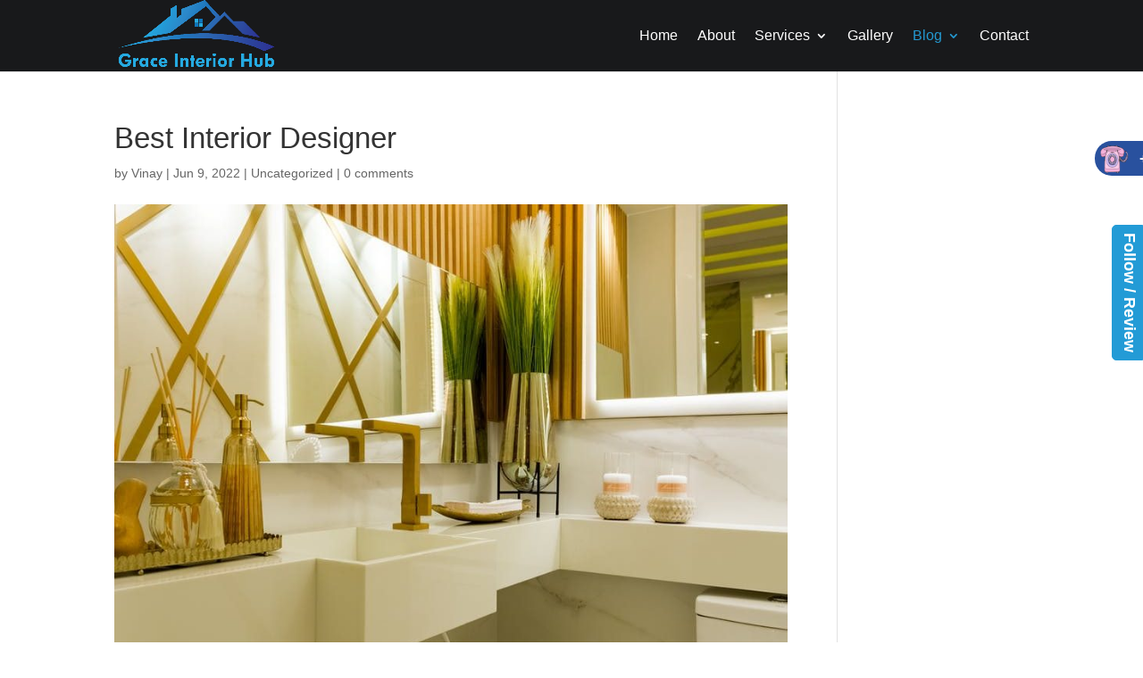

--- FILE ---
content_type: text/html; charset=UTF-8
request_url: https://graceinteriorhub.com/best-interior-designing-and-development-company-in-gorakhpur/
body_size: 12135
content:
<!DOCTYPE html><html lang="en-US"><head>  <script async src="https://www.googletagmanager.com/gtag/js?id=UA-172454234-1"></script> <script>window.dataLayer = window.dataLayer || [];
  function gtag(){dataLayer.push(arguments);}
  gtag('js', new Date());

  gtag('config', 'UA-172454234-1');</script> <meta charset="UTF-8" /><meta name="google-site-verification" content="wkflgqcR0-qRpfRIkOed3I1txVfSN4FvzcMSSkRc_Qs" /><meta http-equiv="X-UA-Compatible" content="IE=edge"><link rel="pingback" href="https://graceinteriorhub.com/xmlrpc.php" /> <script type="text/javascript">document.documentElement.className = 'js';</script> <meta name='robots' content='index, follow, max-image-preview:large, max-snippet:-1, max-video-preview:-1' /> <script type="text/javascript">let jqueryParams=[],jQuery=function(r){return jqueryParams=[...jqueryParams,r],jQuery},$=function(r){return jqueryParams=[...jqueryParams,r],$};window.jQuery=jQuery,window.$=jQuery;let customHeadScripts=!1;jQuery.fn=jQuery.prototype={},$.fn=jQuery.prototype={},jQuery.noConflict=function(r){if(window.jQuery)return jQuery=window.jQuery,$=window.jQuery,customHeadScripts=!0,jQuery.noConflict},jQuery.ready=function(r){jqueryParams=[...jqueryParams,r]},$.ready=function(r){jqueryParams=[...jqueryParams,r]},jQuery.load=function(r){jqueryParams=[...jqueryParams,r]},$.load=function(r){jqueryParams=[...jqueryParams,r]},jQuery.fn.ready=function(r){jqueryParams=[...jqueryParams,r]},$.fn.ready=function(r){jqueryParams=[...jqueryParams,r]};</script> <link media="all" href="https://graceinteriorhub.com/wp-content/cache/autoptimize/css/autoptimize_f4b8ecacf8c6224c326eb8d22cd3dcb5.css" rel="stylesheet"><title>Best interior designer in gorakhpur | grarce interior hub</title><meta name="description" content="Grace Interior Gorakhpur&#039;s best interior designer, transforming spaces with unparalleled creativity." /><link rel="canonical" href="https://graceinteriorhub.com/best-interior-designing-and-development-company-in-gorakhpur/" /><meta property="og:locale" content="en_US" /><meta property="og:type" content="article" /><meta property="og:title" content="Interior designers gorakhpur" /><meta property="og:description" content="Grace Interior Hub Gorakhpur&#039;s top interior designer, transforming spaces with unparalleled creativity" /><meta property="og:url" content="https://graceinteriorhub.com/best-interior-designing-and-development-company-in-gorakhpur/" /><meta property="og:site_name" content="Grace Interior Hub" /><meta property="article:published_time" content="2022-06-09T07:25:25+00:00" /><meta property="article:modified_time" content="2024-07-17T11:51:58+00:00" /><meta property="og:image" content="https://graceinteriorhub.com/wp-content/uploads/2020/07/FB_IMG_1593329077268.jpg" /><meta property="og:image:width" content="720" /><meta property="og:image:height" content="472" /><meta property="og:image:type" content="image/jpeg" /><meta name="author" content="Vinay" /><meta name="twitter:card" content="summary_large_image" /><meta name="twitter:label1" content="Written by" /><meta name="twitter:data1" content="Vinay" /><meta name="twitter:label2" content="Est. reading time" /><meta name="twitter:data2" content="4 minutes" /> <script type="application/ld+json" class="yoast-schema-graph">{"@context":"https://schema.org","@graph":[{"@type":"WebPage","@id":"https://graceinteriorhub.com/best-interior-designing-and-development-company-in-gorakhpur/","url":"https://graceinteriorhub.com/best-interior-designing-and-development-company-in-gorakhpur/","name":"Best interior designer in gorakhpur | grarce interior hub","isPartOf":{"@id":"https://graceinteriorhub.com/#website"},"primaryImageOfPage":{"@id":"https://graceinteriorhub.com/best-interior-designing-and-development-company-in-gorakhpur/#primaryimage"},"image":{"@id":"https://graceinteriorhub.com/best-interior-designing-and-development-company-in-gorakhpur/#primaryimage"},"thumbnailUrl":"https://graceinteriorhub.com/wp-content/uploads/2021/10/bathroom-designer-3.jpeg","datePublished":"2022-06-09T07:25:25+00:00","dateModified":"2024-07-17T11:51:58+00:00","author":{"@id":"https://graceinteriorhub.com/#/schema/person/ee8c5f21d3f05a588b25083cf39deb1f"},"description":"Grace Interior Gorakhpur's best interior designer, transforming spaces with unparalleled creativity.","breadcrumb":{"@id":"https://graceinteriorhub.com/best-interior-designing-and-development-company-in-gorakhpur/#breadcrumb"},"inLanguage":"en-US","potentialAction":[{"@type":"ReadAction","target":["https://graceinteriorhub.com/best-interior-designing-and-development-company-in-gorakhpur/"]}]},{"@type":"ImageObject","inLanguage":"en-US","@id":"https://graceinteriorhub.com/best-interior-designing-and-development-company-in-gorakhpur/#primaryimage","url":"https://graceinteriorhub.com/wp-content/uploads/2021/10/bathroom-designer-3.jpeg","contentUrl":"https://graceinteriorhub.com/wp-content/uploads/2021/10/bathroom-designer-3.jpeg","width":867,"height":1300,"caption":"Best interior designer in Gorakhpur"},{"@type":"BreadcrumbList","@id":"https://graceinteriorhub.com/best-interior-designing-and-development-company-in-gorakhpur/#breadcrumb","itemListElement":[{"@type":"ListItem","position":1,"name":"Home","item":"https://graceinteriorhub.com/"},{"@type":"ListItem","position":2,"name":"Best Interior Designer"}]},{"@type":"WebSite","@id":"https://graceinteriorhub.com/#website","url":"https://graceinteriorhub.com/","name":"Grace Interior Hub","description":"Grace Interior Hub - Best Interior Designer in Gorakhpur","potentialAction":[{"@type":"SearchAction","target":{"@type":"EntryPoint","urlTemplate":"https://graceinteriorhub.com/?s={search_term_string}"},"query-input":{"@type":"PropertyValueSpecification","valueRequired":true,"valueName":"search_term_string"}}],"inLanguage":"en-US"},{"@type":"Person","@id":"https://graceinteriorhub.com/#/schema/person/ee8c5f21d3f05a588b25083cf39deb1f","name":"Vinay","image":{"@type":"ImageObject","inLanguage":"en-US","@id":"https://graceinteriorhub.com/#/schema/person/image/","url":"https://secure.gravatar.com/avatar/082afb8d11e4a955e950439559a3a399?s=96&d=mm&r=g","contentUrl":"https://secure.gravatar.com/avatar/082afb8d11e4a955e950439559a3a399?s=96&d=mm&r=g","caption":"Vinay"}}]}</script> <link rel='dns-prefetch' href='//www.googletagmanager.com' /><link rel="alternate" type="application/rss+xml" title="Grace Interior Hub &raquo; Feed" href="https://graceinteriorhub.com/feed/" /><link rel="alternate" type="application/rss+xml" title="Grace Interior Hub &raquo; Comments Feed" href="https://graceinteriorhub.com/comments/feed/" /><link rel="alternate" type="application/rss+xml" title="Grace Interior Hub &raquo; Best Interior Designer Comments Feed" href="https://graceinteriorhub.com/best-interior-designing-and-development-company-in-gorakhpur/feed/" /><meta content="Divi Child Theme v.1.0.0" name="generator"/>  <script type="text/javascript" src="https://www.googletagmanager.com/gtag/js?id=GT-PHGHWJ9W" id="google_gtagjs-js" async></script> <script type="text/javascript" id="google_gtagjs-js-after">window.dataLayer = window.dataLayer || [];function gtag(){dataLayer.push(arguments);}
gtag("set","linker",{"domains":["graceinteriorhub.com"]});
gtag("js", new Date());
gtag("set", "developer_id.dZTNiMT", true);
gtag("config", "GT-PHGHWJ9W");</script> <link rel="https://api.w.org/" href="https://graceinteriorhub.com/wp-json/" /><link rel="alternate" title="JSON" type="application/json" href="https://graceinteriorhub.com/wp-json/wp/v2/posts/36599" /><link rel="EditURI" type="application/rsd+xml" title="RSD" href="https://graceinteriorhub.com/xmlrpc.php?rsd" /><meta name="generator" content="WordPress 6.7.4" /><link rel='shortlink' href='https://graceinteriorhub.com/?p=36599' /><link rel="alternate" title="oEmbed (JSON)" type="application/json+oembed" href="https://graceinteriorhub.com/wp-json/oembed/1.0/embed?url=https%3A%2F%2Fgraceinteriorhub.com%2Fbest-interior-designing-and-development-company-in-gorakhpur%2F" /><link rel="alternate" title="oEmbed (XML)" type="text/xml+oembed" href="https://graceinteriorhub.com/wp-json/oembed/1.0/embed?url=https%3A%2F%2Fgraceinteriorhub.com%2Fbest-interior-designing-and-development-company-in-gorakhpur%2F&#038;format=xml" /><meta name="generator" content="Site Kit by Google 1.154.0" /><meta name="viewport" content="width=device-width, initial-scale=1.0, maximum-scale=1.0, user-scalable=0" /><link rel="icon" href="https://graceinteriorhub.com/wp-content/uploads/2020/07/cropped-Webp.net-resizeimage-1-32x32.jpg" sizes="32x32" /><link rel="icon" href="https://graceinteriorhub.com/wp-content/uploads/2020/07/cropped-Webp.net-resizeimage-1-192x192.jpg" sizes="192x192" /><link rel="apple-touch-icon" href="https://graceinteriorhub.com/wp-content/uploads/2020/07/cropped-Webp.net-resizeimage-1-180x180.jpg" /><meta name="msapplication-TileImage" content="https://graceinteriorhub.com/wp-content/uploads/2020/07/cropped-Webp.net-resizeimage-1-270x270.jpg" /></head><body class="post-template-default single single-post postid-36599 single-format-standard et_pb_button_helper_class et_fixed_nav et_show_nav et_pb_show_title et_primary_nav_dropdown_animation_fade et_secondary_nav_dropdown_animation_fade et_header_style_left et_pb_footer_columns_1_2__1_4 et_cover_background et_pb_gutter osx et_pb_gutters3 et_right_sidebar et_divi_theme et-db"><div id="page-container"><header id="main-header" data-height-onload="66"><div class="container clearfix et_menu_container"><div class="logo_container"> <span class="logo_helper"></span> <a href="https://graceinteriorhub.com/"> <img src="https://graceinteriorhub.com/wp-content/uploads/2020/06/final-grace-interior-hub.png" alt="Grace Interior Hub" id="logo" data-height-percentage="100" /> </a></div><div id="et-top-navigation" data-height="66" data-fixed-height="40"><nav id="top-menu-nav"><ul id="top-menu" class="nav"><li id="menu-item-43" class="menu-item menu-item-type-post_type menu-item-object-page menu-item-home menu-item-43"><a href="https://graceinteriorhub.com/">Home</a></li><li id="menu-item-44" class="menu-item menu-item-type-post_type menu-item-object-page menu-item-44"><a href="https://graceinteriorhub.com/about/">About</a></li><li id="menu-item-46" class="menu-item menu-item-type-post_type menu-item-object-page menu-item-has-children menu-item-46"><a href="https://graceinteriorhub.com/services/">Services</a><ul class="sub-menu"><li id="menu-item-47" class="menu-item menu-item-type-post_type menu-item-object-page menu-item-47"><a href="https://graceinteriorhub.com/services/commercial-design/">Commercial Design</a></li><li id="menu-item-36552" class="menu-item menu-item-type-post_type menu-item-object-page menu-item-36552"><a href="https://graceinteriorhub.com/services/restaurant-design/">Restaurant Design</a></li><li id="menu-item-48" class="menu-item menu-item-type-post_type menu-item-object-page menu-item-48"><a href="https://graceinteriorhub.com/services/office-design/">Office Design</a></li><li id="menu-item-49" class="menu-item menu-item-type-post_type menu-item-object-page menu-item-49"><a href="https://graceinteriorhub.com/services/residential-design/">Residential Design</a></li><li id="menu-item-36554" class="menu-item menu-item-type-post_type menu-item-object-page menu-item-36554"><a href="https://graceinteriorhub.com/services/bedroom-design/">Bedroom Design</a></li><li id="menu-item-36465" class="menu-item menu-item-type-post_type menu-item-object-page menu-item-36465"><a href="https://graceinteriorhub.com/services/modular-kitchen-design/">Modular Kitchen Design</a></li><li id="menu-item-36553" class="menu-item menu-item-type-post_type menu-item-object-page menu-item-36553"><a href="https://graceinteriorhub.com/services/bathroom-design/">Bathroom Design</a></li><li id="menu-item-36551" class="menu-item menu-item-type-post_type menu-item-object-page menu-item-36551"><a href="https://graceinteriorhub.com/services/pop-false-ceiling-design/">POP False Ceiling Design</a></li><li id="menu-item-36574" class="menu-item menu-item-type-post_type menu-item-object-page menu-item-36574"><a href="https://graceinteriorhub.com/architecture/">Architecture</a></li><li id="menu-item-36575" class="menu-item menu-item-type-post_type menu-item-object-page menu-item-36575"><a href="https://graceinteriorhub.com/construction/">Construction</a></li></ul></li><li id="menu-item-45" class="menu-item menu-item-type-post_type menu-item-object-page menu-item-45"><a href="https://graceinteriorhub.com/gallery/">Gallery</a></li><li id="menu-item-50" class="menu-item menu-item-type-post_type menu-item-object-page current-menu-ancestor current-menu-parent current_page_parent current_page_ancestor menu-item-has-children menu-item-50"><a href="https://graceinteriorhub.com/blog/">Blog</a><ul class="sub-menu"><li id="menu-item-36695" class="menu-item menu-item-type-post_type menu-item-object-post menu-item-36695"><a href="https://graceinteriorhub.com/best-commercial-interior-designer-company/">Best Commercial Interior Designer Company In Gorakhpur</a></li><li id="menu-item-36696" class="menu-item menu-item-type-post_type menu-item-object-post current-menu-item menu-item-36696"><a href="https://graceinteriorhub.com/best-interior-designing-and-development-company-in-gorakhpur/" aria-current="page">Best Interior Designer</a></li><li id="menu-item-36732" class="menu-item menu-item-type-post_type menu-item-object-post menu-item-36732"><a href="https://graceinteriorhub.com/best-interior-designer-in-gorakhpur/">Best Interior Designers in Gorakhpur</a></li><li id="menu-item-36733" class="menu-item menu-item-type-post_type menu-item-object-post menu-item-36733"><a href="https://graceinteriorhub.com/best-interior-decorator-in-gorakhpur/">Best Interior Decorator in Gorakhpur</a></li><li id="menu-item-36734" class="menu-item menu-item-type-post_type menu-item-object-post menu-item-36734"><a href="https://graceinteriorhub.com/commercial-interior-designer-in-gorakhpur/">Commercial Interior Designer in Gorakhpur</a></li><li id="menu-item-36735" class="menu-item menu-item-type-post_type menu-item-object-post menu-item-36735"><a href="https://graceinteriorhub.com/false-ceiling-contractor-in-gorakhpur/">False Ceiling Contractor in Gorakhpur</a></li><li id="menu-item-36736" class="menu-item menu-item-type-post_type menu-item-object-post menu-item-36736"><a href="https://graceinteriorhub.com/flat-interior-in-gorakhpur/">Flat Interior in Gorakhpur</a></li><li id="menu-item-36737" class="menu-item menu-item-type-post_type menu-item-object-post menu-item-36737"><a href="https://graceinteriorhub.com/home-interior-designer-in-gorakhpur/">Home Interior Designer in Gorakhpur</a></li><li id="menu-item-36738" class="menu-item menu-item-type-post_type menu-item-object-post menu-item-36738"><a href="https://graceinteriorhub.com/hotel-interior-designer-in-gorakhpur/">Hotel Interior Designer in Gorakhpur</a></li><li id="menu-item-36739" class="menu-item menu-item-type-post_type menu-item-object-post menu-item-36739"><a href="https://graceinteriorhub.com/interior-designer-near-me/">Interior Designer Near Me</a></li><li id="menu-item-36740" class="menu-item menu-item-type-post_type menu-item-object-post menu-item-36740"><a href="https://graceinteriorhub.com/residential-interior-designer-in-gorakhpur/">Residential Interior Designer in Gorakhpur</a></li><li id="menu-item-36776" class="menu-item menu-item-type-post_type menu-item-object-post menu-item-36776"><a href="https://graceinteriorhub.com/best-modular-kitchen-in-gorakhpur/">Modular kitchen in Gorakhpur</a></li><li id="menu-item-36741" class="menu-item menu-item-type-post_type menu-item-object-post menu-item-36741"><a href="https://graceinteriorhub.com/restaurant-interior-designer-in-gorakhpur/">Restaurant Interior Designer in Gorakhpur</a></li></ul></li><li id="menu-item-51" class="menu-item menu-item-type-post_type menu-item-object-page menu-item-51"><a href="https://graceinteriorhub.com/contact/">Contact</a></li></ul></nav><div id="et_mobile_nav_menu"><div class="mobile_nav closed"> <span class="select_page">Select Page</span> <span class="mobile_menu_bar mobile_menu_bar_toggle"></span></div></div></div></div><div class="et_search_outer"><div class="container et_search_form_container"><form role="search" method="get" class="et-search-form" action="https://graceinteriorhub.com/"> <input type="search" class="et-search-field" placeholder="Search &hellip;" value="" name="s" title="Search for:" /></form> <span class="et_close_search_field"></span></div></div></header><div id="et-main-area"><div id="main-content"><div class="container"><div id="content-area" class="clearfix"><div id="left-area"><article id="post-36599" class="et_pb_post post-36599 post type-post status-publish format-standard has-post-thumbnail hentry category-uncategorized tag-flat-interior-design tag-home-renvation-in-gorakhpur tag-interior-design-near-me tag-interior-design-rates-in-gorakhpur tag-office-interior-designer-in-gorakhpur tag-residential-interior-designer-in-gorakhpur"><div class="et_post_meta_wrapper"><h1 class="entry-title">Best Interior Designer</h1><p class="post-meta"> by <span class="author vcard"><a href="https://graceinteriorhub.com/author/adminuser2021/" title="Posts by Vinay" rel="author">Vinay</a></span> | <span class="published">Jun 9, 2022</span> | <a href="https://graceinteriorhub.com/category/uncategorized/" rel="category tag">Uncategorized</a> | <span class="comments-number"><a href="https://graceinteriorhub.com/best-interior-designing-and-development-company-in-gorakhpur/#respond">0 comments</a></span></p><img src="https://graceinteriorhub.com/wp-content/uploads/2021/10/bathroom-designer-3-867x675.jpeg" alt="Best interior designer in Gorakhpur" class="" width="1080" height="675" srcset="https://graceinteriorhub.com/wp-content/uploads/2021/10/bathroom-designer-3-867x675.jpeg 1080w, https://graceinteriorhub.com/wp-content/uploads/2021/10/bathroom-designer-3-480x720.jpeg 480w" sizes="(min-width: 0px) and (max-width: 480px) 480px, (min-width: 481px) 1080px, 100vw" /></div><div class="entry-content"><h1>Best Interior Designer in Gorakhpur</h1><p>We, <strong>Grace Interior Hub</strong>, situated at Gorakhpur, Uttar Pradesh works in the fields of interior designing with a skilled group of originators. We have effectively conceptualized and finished <strong>Best Interior Designing Company in Gorakhpur</strong> or <strong>Best Interior Designing Agency in Gorakhpur</strong> the inside plans of various private, business projects as well as architectural projects. In reality as we know it where you can make style and give shape to thoughts that mirror the character of each and every individual who needs to see beyond ordinariness, our organization gives an answer of the greatest level inside everybody&#8217;s scope.</p><p>Grace Interior Hub is driving the <strong>Best Interior Designer in Gorakhpur</strong> or <strong>Best Interior Design Services in Gorakhpur</strong>, Uttar Pradesh working fully intent on making a better approach for outfitting. Assuming you are searching for the <strong>Best quality Interior Designer in Gorakhpur</strong> or <strong>Best Interior Design Company in Gorakhpur</strong> and Interior in Gorakhpur to depend on to outfit your space with us. We are your confided in accomplice. We have finished probably the best plans with the assistance of our eminent architects. We give the <strong>Best Interior work in Gorakhpur</strong>, Uttar Pradesh. Right plan and right thoughts matter a ton of in inside plan business, a style that says something.</p><h2><strong>Interior Design Company in Gorakhpur:</strong></h2><p>Grace Interior Hub Is the leading <strong>Best Interior Design Company in Gorakhpur</strong> provider For <strong>Residential Interior Designing Services in Gorakhpur</strong>, <strong>Commercial Interior Designer in Gorakhpur</strong>, <strong>Office Interior Designer in Gorakhpur</strong> in all Gorakhpur District and Its Suburban Area , In The Form Of various re-tried plans as shown by clients necessities. Our Services are Offered by a gathering of our specialists by utilizing present day Technology as indicated by the general business sectors. These Offers are broadly acclaimed<a href="https://royalseventplanner.com/"> by</a> our clients for their helpful execution, versatility and trouble free activity. Work with, these organizations are extensively used for different detail and available at industry centered costs.</p><p>We are one of the Most outstanding and <a href="https://graceinteriorhub.com/"><strong>top rated Interior Designer in Gorakhpur</strong></a>. We offer &#8220;Modular Kitchen in Gorakhpur, Interior Designing Gorakhpur, Painting Works in Gorakhpur, Wooden Works Gorakhpur, Polishing, False Ceiling Designer, Bathroom Design, Office Furniture Designer in Gorakhpur Etc.&#8221; administrations that gives the inside a delightful look. These are given by profoundly experienced experts according to modern quality guidelines. Our <strong>best interior designing services in </strong><b>Gorakhpur</b> are evaluated sensibly and are exceptionally requested. These administrations are given to private, business and modern clients in view of their prerequisites.</p><h3><strong>Our Best</strong> <strong>Interior Designing Works In Gorakhpur:</strong></h3><p>Grace Interior Hub(<strong>Best</strong> <strong>Interior Designing Company in Gorakhpur</strong>) deal in all types of Interior Designing works like that<strong>:</strong></p><ol><li><a href="https://graceinteriorhub.com/services/commercial-design/">Commercial Designer in Gorakhpur</a></li><li><a href="https://graceinteriorhub.com/services/office-design/">Office Designer in Gorakhpur</a></li><li><a href="https://graceinteriorhub.com/services/residential-design/">Residential Interior in Gorakhpur</a></li><li><a href="https://graceinteriorhub.com/services/bedroom-design/">Bedroom Designer in Gorakhpur</a></li><li>Bathroom Designer in Gorakhpur</li><li><a href="https://graceinteriorhub.com/services/modular-kitchen-design/">Modular Kitchen Designer in Gorakhpur</a></li><li>Architecture Designer in Gorakhpur</li><li>Construction Designer in Gorakhpur</li></ol><h3><strong>Why Choose Grace Interior Hub As Best Interior Designing Company in Gorakhpur:</strong></h3><p>Our group of specialists strive to carry your fantasies to the real world. Our creators effectively partake in projects from the underlying ideas, furniture and enriching thing determinations, enlivening material choices, development report creation, planning, project coordination &#8211; consistently with accuracy, incredible skill, tender loving care, extraordinary client assistance and master project the board abilities.</p><p><strong>Interior Expertise</strong></p><p><strong>Experienced Team</strong></p><p><strong>Reasonable Price</strong></p><p><strong>24 / 7 Support</strong></p><p><strong>Interior Expertise:</strong> Our inside designer specialists intend to make your home insides an impression of your character. Your home ought to be something that you and your family invest wholeheartedly in and very much want to invest energy in. Our effective, tweaked home inside plans consolidate your necessities in each niche of your home, so your space meets all your prerequisites.</p><p><strong>Experienced Team: </strong>We accept that quality and flawlessness just accompanies capability and experience and we are happy that we have preeminent gifted and profoundly proficient inside originator who all can guess what you might be thinking and change your fantasy into genuine home. Also, we are constantly perceived for doing it more than experience, due to our imaginative and innovative group.</p><p><strong>Reasonable Price: </strong>We give best extravagance insides; you will find best cost for all inside extras since we have predominant craftsmanship and our expert originator are having skill in picking best material, best case scenario, cost. We have cooperated with a few inside extras brand which makes the general financial plan even low.</p><p><strong>24 / 7 Support: </strong>We are one of the best leaders in interior designing services. We have 1000+ satisfied clients with our trusted services and support. Get our quick on-site consultation to help you in every way to design your dream home.</p><div style="width: 1080px;" class="wp-video"><!--[if lt IE 9]><script>document.createElement('video');</script><![endif]--><video class="wp-video-shortcode" id="video-36599-1" width="1080" height="608" preload="metadata" controls="controls"><source type="video/mp4" src="https://graceinteriorhub.com/wp-content/uploads/2022/06/Modern-Interior-Design-Ideas-Video.mp4?_=1" /><a href="https://graceinteriorhub.com/wp-content/uploads/2022/06/Modern-Interior-Design-Ideas-Video.mp4">https://graceinteriorhub.com/wp-content/uploads/2022/06/Modern-Interior-Design-Ideas-Video.mp4</a></video></div></div><div class="et_post_meta_wrapper"><section id="comment-wrap"><div id="comment-section" class="nocomments"></div><div id="respond" class="comment-respond"><h3 id="reply-title" class="comment-reply-title"><span>Submit a Comment</span> <small><a rel="nofollow" id="cancel-comment-reply-link" href="/best-interior-designing-and-development-company-in-gorakhpur/#respond" style="display:none;">Cancel reply</a></small></h3><form action="https://graceinteriorhub.com/wp-comments-post.php" method="post" id="commentform" class="comment-form"><p class="comment-notes"><span id="email-notes">Your email address will not be published.</span> <span class="required-field-message">Required fields are marked <span class="required">*</span></span></p><p class="comment-form-comment"><label for="comment">Comment <span class="required">*</span></label><textarea id="comment" name="comment" cols="45" rows="8" maxlength="65525" required="required"></textarea></p><p class="comment-form-author"><label for="author">Name</label> <input id="author" name="author" type="text" value="" size="30" maxlength="245" autocomplete="name" /></p><p class="comment-form-email"><label for="email">Email</label> <input id="email" name="email" type="text" value="" size="30" maxlength="100" aria-describedby="email-notes" autocomplete="email" /></p><p class="comment-form-url"><label for="url">Website</label> <input id="url" name="url" type="text" value="" size="30" maxlength="200" autocomplete="url" /></p><p class="comment-form-cookies-consent"><input id="wp-comment-cookies-consent" name="wp-comment-cookies-consent" type="checkbox" value="yes" /> <label for="wp-comment-cookies-consent">Save my name, email, and website in this browser for the next time I comment.</label></p><p class="form-submit"><input name="submit" type="submit" id="submit" class="submit et_pb_button" value="Submit Comment" /> <input type='hidden' name='comment_post_ID' value='36599' id='comment_post_ID' /> <input type='hidden' name='comment_parent' id='comment_parent' value='0' /></p></form></div></section></div></article></div></div></div></div><footer id="main-footer"><div class="container"><div id="footer-widgets" class="clearfix"><div class="footer-widget"><div id="text-2" class="fwidget et_pb_widget widget_text"><div class="textwidget"><p><img decoding="async" class="alignnone size-medium wp-image-5" src="https://graceinteriorhub.com/wp-content/uploads/2020/06/final-grace-interior-hub-300x136.png" alt="" width="225" height="136" /></p><table><tbody><tr><td>Discover the top-rated <a href="https://graceinteriorhub.com/">Best interior designer in Gorakhpur</a> known for exquisite designs and exceptional craftsmanship. Elevate your space with their expertise.</td></tr></tbody></table></div></div></div><div class="footer-widget"><div id="nav_menu-2" class="fwidget et_pb_widget widget_nav_menu"><h4 class="title">Quick Links</h4><div class="menu-footer-menu-quick-links-container"><ul id="menu-footer-menu-quick-links" class="menu"><li id="menu-item-55" class="menu-item menu-item-type-post_type menu-item-object-page menu-item-55"><a href="https://graceinteriorhub.com/services/commercial-design/">Commercial Design</a></li><li id="menu-item-56" class="menu-item menu-item-type-post_type menu-item-object-page menu-item-56"><a href="https://graceinteriorhub.com/services/office-design/">Office Design</a></li><li id="menu-item-57" class="menu-item menu-item-type-post_type menu-item-object-page menu-item-57"><a href="https://graceinteriorhub.com/services/residential-design/">Residential Design</a></li><li id="menu-item-36390" class="menu-item menu-item-type-post_type menu-item-object-page menu-item-36390"><a href="https://graceinteriorhub.com/blog/">Blog</a></li><li id="menu-item-53" class="menu-item menu-item-type-post_type menu-item-object-page menu-item-53"><a href="https://graceinteriorhub.com/about/">About</a></li><li id="menu-item-54" class="menu-item menu-item-type-post_type menu-item-object-page menu-item-54"><a href="https://graceinteriorhub.com/contact/">Contact</a></li></ul></div></div></div><div class="footer-widget"><div id="text-3" class="fwidget et_pb_widget widget_text"><h4 class="title">Contact Info</h4><div class="textwidget"><ul class="FooterContactDetails"><li>+91-9161521008, +91-9451122411</li><li>graceinteriorhub@gmail.com</li></ul></div></div></div></div></div><div id="footer-bottom"><div class="container clearfix"> <a href="https://www.houzz.com/professionals/interior-designers-and-decorators/grace-interior-hub-9161521008-pfvwus-pf~851095270" target="_blank"><img src="https://graceinteriorhub.com/wp-content/uploads/2021/05/Webp.net-resizeimage.png" class="HouzzIconFooter" /></a> <a href="https://www.houzz.com/professionals/interior-designers-and-decorators/grace-interior-hub-9161521008-pfvwus-pf~851095270" target="_blank"><img src="https://graceinteriorhub.com/wp-content/uploads/2021/12/pinterest.png" class="HouzzIconFooter" /></a><ul class="et-social-icons"><li class="et-social-icon et-social-facebook"> <a href="https://www.facebook.com/graceinteriorhubgkp/" class="icon"> <span>Facebook</span> </a></li><li class="et-social-icon et-social-twitter"> <a href="https://twitter.com/GraceInteriorH1" class="icon"> <span>X</span> </a></li><li class="et-social-icon et-social-instagram"> <a href="https://www.instagram.com/graceinteriorhubgkp/" class="icon"> <span>Instagram</span> </a></li></ul><div id="footer-info">© Grace Interior Hub 2020</div></div></div></footer></div></div>  <script type="text/javascript" src="https://graceinteriorhub.com/wp-includes/js/jquery/jquery.min.js?ver=3.7.1" id="jquery-core-js"></script> <script type="text/javascript" id="jquery-js-after">jqueryParams.length&&$.each(jqueryParams,function(e,r){if("function"==typeof r){var n=String(r);n.replace("$","jQuery");var a=new Function("return "+n)();$(document).ready(a)}});</script> <script type="text/javascript" id="divi-custom-script-js-extra">var DIVI = {"item_count":"%d Item","items_count":"%d Items"};
var et_builder_utils_params = {"condition":{"diviTheme":true,"extraTheme":false},"scrollLocations":["app","top"],"builderScrollLocations":{"desktop":"app","tablet":"app","phone":"app"},"onloadScrollLocation":"app","builderType":"fe"};
var et_frontend_scripts = {"builderCssContainerPrefix":"#et-boc","builderCssLayoutPrefix":"#et-boc .et-l"};
var et_pb_custom = {"ajaxurl":"https:\/\/graceinteriorhub.com\/wp-admin\/admin-ajax.php","images_uri":"https:\/\/graceinteriorhub.com\/wp-content\/themes\/Divi\/images","builder_images_uri":"https:\/\/graceinteriorhub.com\/wp-content\/themes\/Divi\/includes\/builder\/images","et_frontend_nonce":"10079925f1","subscription_failed":"Please, check the fields below to make sure you entered the correct information.","et_ab_log_nonce":"dbe84933a9","fill_message":"Please, fill in the following fields:","contact_error_message":"Please, fix the following errors:","invalid":"Invalid email","captcha":"Captcha","prev":"Prev","previous":"Previous","next":"Next","wrong_captcha":"You entered the wrong number in captcha.","wrong_checkbox":"Checkbox","ignore_waypoints":"no","is_divi_theme_used":"1","widget_search_selector":".widget_search","ab_tests":[],"is_ab_testing_active":"","page_id":"36599","unique_test_id":"","ab_bounce_rate":"5","is_cache_plugin_active":"yes","is_shortcode_tracking":"","tinymce_uri":"https:\/\/graceinteriorhub.com\/wp-content\/themes\/Divi\/includes\/builder\/frontend-builder\/assets\/vendors","accent_color":"#7EBEC5","waypoints_options":[]};
var et_pb_box_shadow_elements = [];</script> <script type="text/javascript" id="mediaelement-core-js-before">var mejsL10n = {"language":"en","strings":{"mejs.download-file":"Download File","mejs.install-flash":"You are using a browser that does not have Flash player enabled or installed. Please turn on your Flash player plugin or download the latest version from https:\/\/get.adobe.com\/flashplayer\/","mejs.fullscreen":"Fullscreen","mejs.play":"Play","mejs.pause":"Pause","mejs.time-slider":"Time Slider","mejs.time-help-text":"Use Left\/Right Arrow keys to advance one second, Up\/Down arrows to advance ten seconds.","mejs.live-broadcast":"Live Broadcast","mejs.volume-help-text":"Use Up\/Down Arrow keys to increase or decrease volume.","mejs.unmute":"Unmute","mejs.mute":"Mute","mejs.volume-slider":"Volume Slider","mejs.video-player":"Video Player","mejs.audio-player":"Audio Player","mejs.captions-subtitles":"Captions\/Subtitles","mejs.captions-chapters":"Chapters","mejs.none":"None","mejs.afrikaans":"Afrikaans","mejs.albanian":"Albanian","mejs.arabic":"Arabic","mejs.belarusian":"Belarusian","mejs.bulgarian":"Bulgarian","mejs.catalan":"Catalan","mejs.chinese":"Chinese","mejs.chinese-simplified":"Chinese (Simplified)","mejs.chinese-traditional":"Chinese (Traditional)","mejs.croatian":"Croatian","mejs.czech":"Czech","mejs.danish":"Danish","mejs.dutch":"Dutch","mejs.english":"English","mejs.estonian":"Estonian","mejs.filipino":"Filipino","mejs.finnish":"Finnish","mejs.french":"French","mejs.galician":"Galician","mejs.german":"German","mejs.greek":"Greek","mejs.haitian-creole":"Haitian Creole","mejs.hebrew":"Hebrew","mejs.hindi":"Hindi","mejs.hungarian":"Hungarian","mejs.icelandic":"Icelandic","mejs.indonesian":"Indonesian","mejs.irish":"Irish","mejs.italian":"Italian","mejs.japanese":"Japanese","mejs.korean":"Korean","mejs.latvian":"Latvian","mejs.lithuanian":"Lithuanian","mejs.macedonian":"Macedonian","mejs.malay":"Malay","mejs.maltese":"Maltese","mejs.norwegian":"Norwegian","mejs.persian":"Persian","mejs.polish":"Polish","mejs.portuguese":"Portuguese","mejs.romanian":"Romanian","mejs.russian":"Russian","mejs.serbian":"Serbian","mejs.slovak":"Slovak","mejs.slovenian":"Slovenian","mejs.spanish":"Spanish","mejs.swahili":"Swahili","mejs.swedish":"Swedish","mejs.tagalog":"Tagalog","mejs.thai":"Thai","mejs.turkish":"Turkish","mejs.ukrainian":"Ukrainian","mejs.vietnamese":"Vietnamese","mejs.welsh":"Welsh","mejs.yiddish":"Yiddish"}};</script> <script type="text/javascript" id="mediaelement-js-extra">var _wpmejsSettings = {"pluginPath":"\/wp-includes\/js\/mediaelement\/","classPrefix":"mejs-","stretching":"responsive","audioShortcodeLibrary":"mediaelement","videoShortcodeLibrary":"mediaelement"};</script> <script>jQuery(document).ready(function($){

$(window).on("scroll", function() {
    var fromTop = $(window).scrollTop();
	if(fromTop > 24){
	   $('.RightBarmenuPhone').addClass('StickyRightBarmenuPhone');
	   
	 }else{
	   $('.RightBarmenuPhone').removeClass('StickyRightBarmenuPhone');
	 }
});


});</script> <div class="StickyPopupCtr" visible="off"><div class="StickyHeader"><span class="StickyTitle">Follow / Review</span></div><div class="StickyContent"><div class="Googlectr"><a href="https://goo.gl/maps/ktnSSBuzdHZsmhpC6" target="_blank"><img src="https://graceinteriorhub.com/wp-content/themes/Divi-Child/google.png" /></a></div><div class="Yelpctr"><a href="https://wa.me/+919451122411" target="_blank"><img src="https://graceinteriorhub.com/wp-content/themes/Divi-Child/whatsapp.png" /></a></div><div style="clear:both;"><div class="Googlectr"><a href="https://twitter.com/GraceInteriorH1" target="_blank"><img src="https://graceinteriorhub.com/wp-content/themes/Divi-Child/yelp.png" /></a></div><div class="Yelpctr"><a href="https://www.facebook.com/graceinteriorhubgkp/" target="_blank"><img src="https://graceinteriorhub.com/wp-content/uploads/2021/04/fb.png" /></a></div><div style="clear:both;"></div></div><div class="floatingPhone"><div class="headerPhone"><img src="https://graceinteriorhub.com/wp-content/themes/Divi-Child/phone.gif" />+91-9451122411</div></div> <script type="text/javascript">jQuery(document).ready(function($){
		var ContentCtrWidth = $('.StickyContent').width() + 1;
		$('.StickyPopupCtr').css('right', '-'+ContentCtrWidth+'px');
	$( 'body' ).on('click', '.StickyHeader', function(){
		
		var VisiBle = $('.StickyPopupCtr').attr('visible');

		 if(VisiBle == 'off'){
		 	$( ".StickyPopupCtr" ).animate({
			    right: 0
			  }, 700, function() {
			    
			});
	  		$('.StickyPopupCtr').attr('visible', 'on');

		 }else{

		 	$( ".StickyPopupCtr" ).animate({
			    right: '-'+ContentCtrWidth+'px'
			  }, 700, function() {
			    
			});

	  		$('.StickyPopupCtr').attr('visible', 'off');
		 }  


	});
	
	jQuery('body').on('click', '.headerPhone > img', function(){
		
		$('.floatingPhone').animate({
			    right: 0
			  }, 700, function() {
			    
			});
	});

	jQuery('body').on('click', '#menu-services-sidebar-menu > li', function(event){
		event.preventDefault();
		$('#menu-services-sidebar-menu ul').hide(300);
		$(this).find('ul').show(500);



	});


});</script> <script defer src="https://graceinteriorhub.com/wp-content/cache/autoptimize/js/autoptimize_9f5aaeb648c079c81e794a73a040b4ff.js"></script></body></html>